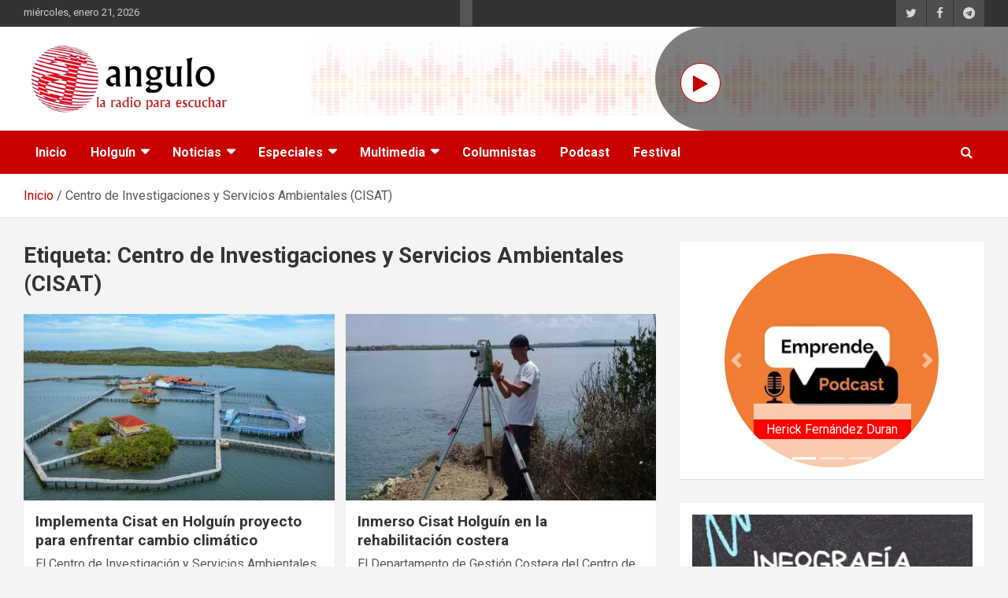

--- FILE ---
content_type: text/html; charset=UTF-8
request_url: https://www.radioangulo.cu/tag/centro-de-investigaciones-y-servicios-ambientales-cisat/
body_size: 13244
content:
<!doctype html>
<html lang="es">
<head>
	<meta charset="UTF-8">
	<meta name="viewport" content="width=device-width, initial-scale=1, shrink-to-fit=no">
	<meta name="google-site-verification" content="LI4aAZR8Rw5VwHx8czJOJcvdaXa8-IhCQQNClRRsdTM" />
	<link rel="profile" href="https://gmpg.org/xfn/11">

	<meta name='robots' content='index, follow, max-image-preview:large, max-snippet:-1, max-video-preview:-1' />

	<!-- This site is optimized with the Yoast SEO plugin v26.8 - https://yoast.com/product/yoast-seo-wordpress/ -->
	<title>Centro de Investigaciones y Servicios Ambientales (CISAT) archivos - Radio Angulo</title>
	<link rel="canonical" href="https://www.radioangulo.cu/tag/centro-de-investigaciones-y-servicios-ambientales-cisat/" />
	<meta property="og:locale" content="es_ES" />
	<meta property="og:type" content="article" />
	<meta property="og:title" content="Centro de Investigaciones y Servicios Ambientales (CISAT) archivos - Radio Angulo" />
	<meta property="og:url" content="https://www.radioangulo.cu/tag/centro-de-investigaciones-y-servicios-ambientales-cisat/" />
	<meta property="og:site_name" content="Radio Angulo" />
	<meta name="twitter:card" content="summary_large_image" />
	<meta name="twitter:site" content="@radioangulo" />
	<script type="application/ld+json" class="yoast-schema-graph">{"@context":"https://schema.org","@graph":[{"@type":"CollectionPage","@id":"https://www.radioangulo.cu/tag/centro-de-investigaciones-y-servicios-ambientales-cisat/","url":"https://www.radioangulo.cu/tag/centro-de-investigaciones-y-servicios-ambientales-cisat/","name":"Centro de Investigaciones y Servicios Ambientales (CISAT) archivos - Radio Angulo","isPartOf":{"@id":"https://www.radioangulo.cu/#website"},"primaryImageOfPage":{"@id":"https://www.radioangulo.cu/tag/centro-de-investigaciones-y-servicios-ambientales-cisat/#primaryimage"},"image":{"@id":"https://www.radioangulo.cu/tag/centro-de-investigaciones-y-servicios-ambientales-cisat/#primaryimage"},"thumbnailUrl":"https://www.radioangulo.cu/wp-content/uploads/2023/09/parque-bahia-naranjo-cambio-climatico.webp","breadcrumb":{"@id":"https://www.radioangulo.cu/tag/centro-de-investigaciones-y-servicios-ambientales-cisat/#breadcrumb"},"inLanguage":"es"},{"@type":"ImageObject","inLanguage":"es","@id":"https://www.radioangulo.cu/tag/centro-de-investigaciones-y-servicios-ambientales-cisat/#primaryimage","url":"https://www.radioangulo.cu/wp-content/uploads/2023/09/parque-bahia-naranjo-cambio-climatico.webp","contentUrl":"https://www.radioangulo.cu/wp-content/uploads/2023/09/parque-bahia-naranjo-cambio-climatico.webp","width":850,"height":515,"caption":"Parque Bahía Naranjo en Holguín. Foto: Juan Pablo Carreras/ACN"},{"@type":"BreadcrumbList","@id":"https://www.radioangulo.cu/tag/centro-de-investigaciones-y-servicios-ambientales-cisat/#breadcrumb","itemListElement":[{"@type":"ListItem","position":1,"name":"Portada","item":"https://www.radioangulo.cu/"},{"@type":"ListItem","position":2,"name":"Centro de Investigaciones y Servicios Ambientales (CISAT)"}]},{"@type":"WebSite","@id":"https://www.radioangulo.cu/#website","url":"https://www.radioangulo.cu/","name":"Radio Angulo","description":"","publisher":{"@id":"https://www.radioangulo.cu/#organization"},"potentialAction":[{"@type":"SearchAction","target":{"@type":"EntryPoint","urlTemplate":"https://www.radioangulo.cu/?s={search_term_string}"},"query-input":{"@type":"PropertyValueSpecification","valueRequired":true,"valueName":"search_term_string"}}],"inLanguage":"es"},{"@type":"Organization","@id":"https://www.radioangulo.cu/#organization","name":"Radio Angulo","alternateName":"CMKO","url":"https://www.radioangulo.cu/","logo":{"@type":"ImageObject","inLanguage":"es","@id":"https://www.radioangulo.cu/#/schema/logo/image/","url":"https://www.radioangulo.cu/wp-content/uploads/2022/11/logo_cabecera_es-BR-copia.png","contentUrl":"https://www.radioangulo.cu/wp-content/uploads/2022/11/logo_cabecera_es-BR-copia.png","width":472,"height":83,"caption":"Radio Angulo"},"image":{"@id":"https://www.radioangulo.cu/#/schema/logo/image/"},"sameAs":["https://www.facebook.com/RadioAngulo.Icrt","https://x.com/radioangulo"]}]}</script>
	<!-- / Yoast SEO plugin. -->


<link rel='dns-prefetch' href='//fonts.googleapis.com' />
<link rel="alternate" type="application/rss+xml" title="Radio Angulo &raquo; Feed" href="https://www.radioangulo.cu/feed/" />
<link rel="alternate" type="application/rss+xml" title="Radio Angulo &raquo; Feed de los comentarios" href="https://www.radioangulo.cu/comments/feed/" />
<script type="text/javascript" id="wpp-js" src="https://www.radioangulo.cu/wp-content/plugins/wordpress-popular-posts/assets/js/wpp.min.js?ver=7.3.6" data-sampling="0" data-sampling-rate="100" data-api-url="https://www.radioangulo.cu/rwp-json/wordpress-popular-posts" data-post-id="0" data-token="7a41f75307" data-lang="0" data-debug="0"></script>
<link rel="alternate" type="application/rss+xml" title="Radio Angulo &raquo; Etiqueta Centro de Investigaciones y Servicios Ambientales (CISAT) del feed" href="https://www.radioangulo.cu/tag/centro-de-investigaciones-y-servicios-ambientales-cisat/feed/" />
<style id='wp-img-auto-sizes-contain-inline-css' type='text/css'>
img:is([sizes=auto i],[sizes^="auto," i]){contain-intrinsic-size:3000px 1500px}
/*# sourceURL=wp-img-auto-sizes-contain-inline-css */
</style>
<link rel='stylesheet' id='swiper-css' href='https://www.radioangulo.cu/wp-content/plugins/elementor/assets/lib/swiper/v8/css/swiper.min.css?ver=8.4.5' type='text/css' media='all' />
<style id='wp-emoji-styles-inline-css' type='text/css'>

	img.wp-smiley, img.emoji {
		display: inline !important;
		border: none !important;
		box-shadow: none !important;
		height: 1em !important;
		width: 1em !important;
		margin: 0 0.07em !important;
		vertical-align: -0.1em !important;
		background: none !important;
		padding: 0 !important;
	}
/*# sourceURL=wp-emoji-styles-inline-css */
</style>
<link rel='stylesheet' id='wp-block-library-css' href='https://www.radioangulo.cu/wp-includes/css/dist/block-library/style.min.css?ver=e8144a43caac4abc34c50d4910e7dd2d' type='text/css' media='all' />
<style id='classic-theme-styles-inline-css' type='text/css'>
/*! This file is auto-generated */
.wp-block-button__link{color:#fff;background-color:#32373c;border-radius:9999px;box-shadow:none;text-decoration:none;padding:calc(.667em + 2px) calc(1.333em + 2px);font-size:1.125em}.wp-block-file__button{background:#32373c;color:#fff;text-decoration:none}
/*# sourceURL=/wp-includes/css/classic-themes.min.css */
</style>
<link rel='stylesheet' id='venobox.min-css' href='https://www.radioangulo.cu/wp-content/plugins/magical-posts-display/assets/css/venobox.min.css?ver=1.0.0' type='text/css' media='all' />
<link rel='stylesheet' id='mpd-fonts-css' href='https://www.radioangulo.cu/wp-content/plugins/magical-posts-display/assets/css/fontello.css?ver=1.2.57' type='text/css' media='all' />
<link rel='stylesheet' id='mpd-style-css' href='https://www.radioangulo.cu/wp-content/plugins/magical-posts-display/assets/css/mp-style.css?ver=1.2.57' type='text/css' media='all' />
<style id='global-styles-inline-css' type='text/css'>
:root{--wp--preset--aspect-ratio--square: 1;--wp--preset--aspect-ratio--4-3: 4/3;--wp--preset--aspect-ratio--3-4: 3/4;--wp--preset--aspect-ratio--3-2: 3/2;--wp--preset--aspect-ratio--2-3: 2/3;--wp--preset--aspect-ratio--16-9: 16/9;--wp--preset--aspect-ratio--9-16: 9/16;--wp--preset--color--black: #000000;--wp--preset--color--cyan-bluish-gray: #abb8c3;--wp--preset--color--white: #ffffff;--wp--preset--color--pale-pink: #f78da7;--wp--preset--color--vivid-red: #cf2e2e;--wp--preset--color--luminous-vivid-orange: #ff6900;--wp--preset--color--luminous-vivid-amber: #fcb900;--wp--preset--color--light-green-cyan: #7bdcb5;--wp--preset--color--vivid-green-cyan: #00d084;--wp--preset--color--pale-cyan-blue: #8ed1fc;--wp--preset--color--vivid-cyan-blue: #0693e3;--wp--preset--color--vivid-purple: #9b51e0;--wp--preset--gradient--vivid-cyan-blue-to-vivid-purple: linear-gradient(135deg,rgb(6,147,227) 0%,rgb(155,81,224) 100%);--wp--preset--gradient--light-green-cyan-to-vivid-green-cyan: linear-gradient(135deg,rgb(122,220,180) 0%,rgb(0,208,130) 100%);--wp--preset--gradient--luminous-vivid-amber-to-luminous-vivid-orange: linear-gradient(135deg,rgb(252,185,0) 0%,rgb(255,105,0) 100%);--wp--preset--gradient--luminous-vivid-orange-to-vivid-red: linear-gradient(135deg,rgb(255,105,0) 0%,rgb(207,46,46) 100%);--wp--preset--gradient--very-light-gray-to-cyan-bluish-gray: linear-gradient(135deg,rgb(238,238,238) 0%,rgb(169,184,195) 100%);--wp--preset--gradient--cool-to-warm-spectrum: linear-gradient(135deg,rgb(74,234,220) 0%,rgb(151,120,209) 20%,rgb(207,42,186) 40%,rgb(238,44,130) 60%,rgb(251,105,98) 80%,rgb(254,248,76) 100%);--wp--preset--gradient--blush-light-purple: linear-gradient(135deg,rgb(255,206,236) 0%,rgb(152,150,240) 100%);--wp--preset--gradient--blush-bordeaux: linear-gradient(135deg,rgb(254,205,165) 0%,rgb(254,45,45) 50%,rgb(107,0,62) 100%);--wp--preset--gradient--luminous-dusk: linear-gradient(135deg,rgb(255,203,112) 0%,rgb(199,81,192) 50%,rgb(65,88,208) 100%);--wp--preset--gradient--pale-ocean: linear-gradient(135deg,rgb(255,245,203) 0%,rgb(182,227,212) 50%,rgb(51,167,181) 100%);--wp--preset--gradient--electric-grass: linear-gradient(135deg,rgb(202,248,128) 0%,rgb(113,206,126) 100%);--wp--preset--gradient--midnight: linear-gradient(135deg,rgb(2,3,129) 0%,rgb(40,116,252) 100%);--wp--preset--font-size--small: 13px;--wp--preset--font-size--medium: 20px;--wp--preset--font-size--large: 36px;--wp--preset--font-size--x-large: 42px;--wp--preset--spacing--20: 0.44rem;--wp--preset--spacing--30: 0.67rem;--wp--preset--spacing--40: 1rem;--wp--preset--spacing--50: 1.5rem;--wp--preset--spacing--60: 2.25rem;--wp--preset--spacing--70: 3.38rem;--wp--preset--spacing--80: 5.06rem;--wp--preset--shadow--natural: 6px 6px 9px rgba(0, 0, 0, 0.2);--wp--preset--shadow--deep: 12px 12px 50px rgba(0, 0, 0, 0.4);--wp--preset--shadow--sharp: 6px 6px 0px rgba(0, 0, 0, 0.2);--wp--preset--shadow--outlined: 6px 6px 0px -3px rgb(255, 255, 255), 6px 6px rgb(0, 0, 0);--wp--preset--shadow--crisp: 6px 6px 0px rgb(0, 0, 0);}:where(.is-layout-flex){gap: 0.5em;}:where(.is-layout-grid){gap: 0.5em;}body .is-layout-flex{display: flex;}.is-layout-flex{flex-wrap: wrap;align-items: center;}.is-layout-flex > :is(*, div){margin: 0;}body .is-layout-grid{display: grid;}.is-layout-grid > :is(*, div){margin: 0;}:where(.wp-block-columns.is-layout-flex){gap: 2em;}:where(.wp-block-columns.is-layout-grid){gap: 2em;}:where(.wp-block-post-template.is-layout-flex){gap: 1.25em;}:where(.wp-block-post-template.is-layout-grid){gap: 1.25em;}.has-black-color{color: var(--wp--preset--color--black) !important;}.has-cyan-bluish-gray-color{color: var(--wp--preset--color--cyan-bluish-gray) !important;}.has-white-color{color: var(--wp--preset--color--white) !important;}.has-pale-pink-color{color: var(--wp--preset--color--pale-pink) !important;}.has-vivid-red-color{color: var(--wp--preset--color--vivid-red) !important;}.has-luminous-vivid-orange-color{color: var(--wp--preset--color--luminous-vivid-orange) !important;}.has-luminous-vivid-amber-color{color: var(--wp--preset--color--luminous-vivid-amber) !important;}.has-light-green-cyan-color{color: var(--wp--preset--color--light-green-cyan) !important;}.has-vivid-green-cyan-color{color: var(--wp--preset--color--vivid-green-cyan) !important;}.has-pale-cyan-blue-color{color: var(--wp--preset--color--pale-cyan-blue) !important;}.has-vivid-cyan-blue-color{color: var(--wp--preset--color--vivid-cyan-blue) !important;}.has-vivid-purple-color{color: var(--wp--preset--color--vivid-purple) !important;}.has-black-background-color{background-color: var(--wp--preset--color--black) !important;}.has-cyan-bluish-gray-background-color{background-color: var(--wp--preset--color--cyan-bluish-gray) !important;}.has-white-background-color{background-color: var(--wp--preset--color--white) !important;}.has-pale-pink-background-color{background-color: var(--wp--preset--color--pale-pink) !important;}.has-vivid-red-background-color{background-color: var(--wp--preset--color--vivid-red) !important;}.has-luminous-vivid-orange-background-color{background-color: var(--wp--preset--color--luminous-vivid-orange) !important;}.has-luminous-vivid-amber-background-color{background-color: var(--wp--preset--color--luminous-vivid-amber) !important;}.has-light-green-cyan-background-color{background-color: var(--wp--preset--color--light-green-cyan) !important;}.has-vivid-green-cyan-background-color{background-color: var(--wp--preset--color--vivid-green-cyan) !important;}.has-pale-cyan-blue-background-color{background-color: var(--wp--preset--color--pale-cyan-blue) !important;}.has-vivid-cyan-blue-background-color{background-color: var(--wp--preset--color--vivid-cyan-blue) !important;}.has-vivid-purple-background-color{background-color: var(--wp--preset--color--vivid-purple) !important;}.has-black-border-color{border-color: var(--wp--preset--color--black) !important;}.has-cyan-bluish-gray-border-color{border-color: var(--wp--preset--color--cyan-bluish-gray) !important;}.has-white-border-color{border-color: var(--wp--preset--color--white) !important;}.has-pale-pink-border-color{border-color: var(--wp--preset--color--pale-pink) !important;}.has-vivid-red-border-color{border-color: var(--wp--preset--color--vivid-red) !important;}.has-luminous-vivid-orange-border-color{border-color: var(--wp--preset--color--luminous-vivid-orange) !important;}.has-luminous-vivid-amber-border-color{border-color: var(--wp--preset--color--luminous-vivid-amber) !important;}.has-light-green-cyan-border-color{border-color: var(--wp--preset--color--light-green-cyan) !important;}.has-vivid-green-cyan-border-color{border-color: var(--wp--preset--color--vivid-green-cyan) !important;}.has-pale-cyan-blue-border-color{border-color: var(--wp--preset--color--pale-cyan-blue) !important;}.has-vivid-cyan-blue-border-color{border-color: var(--wp--preset--color--vivid-cyan-blue) !important;}.has-vivid-purple-border-color{border-color: var(--wp--preset--color--vivid-purple) !important;}.has-vivid-cyan-blue-to-vivid-purple-gradient-background{background: var(--wp--preset--gradient--vivid-cyan-blue-to-vivid-purple) !important;}.has-light-green-cyan-to-vivid-green-cyan-gradient-background{background: var(--wp--preset--gradient--light-green-cyan-to-vivid-green-cyan) !important;}.has-luminous-vivid-amber-to-luminous-vivid-orange-gradient-background{background: var(--wp--preset--gradient--luminous-vivid-amber-to-luminous-vivid-orange) !important;}.has-luminous-vivid-orange-to-vivid-red-gradient-background{background: var(--wp--preset--gradient--luminous-vivid-orange-to-vivid-red) !important;}.has-very-light-gray-to-cyan-bluish-gray-gradient-background{background: var(--wp--preset--gradient--very-light-gray-to-cyan-bluish-gray) !important;}.has-cool-to-warm-spectrum-gradient-background{background: var(--wp--preset--gradient--cool-to-warm-spectrum) !important;}.has-blush-light-purple-gradient-background{background: var(--wp--preset--gradient--blush-light-purple) !important;}.has-blush-bordeaux-gradient-background{background: var(--wp--preset--gradient--blush-bordeaux) !important;}.has-luminous-dusk-gradient-background{background: var(--wp--preset--gradient--luminous-dusk) !important;}.has-pale-ocean-gradient-background{background: var(--wp--preset--gradient--pale-ocean) !important;}.has-electric-grass-gradient-background{background: var(--wp--preset--gradient--electric-grass) !important;}.has-midnight-gradient-background{background: var(--wp--preset--gradient--midnight) !important;}.has-small-font-size{font-size: var(--wp--preset--font-size--small) !important;}.has-medium-font-size{font-size: var(--wp--preset--font-size--medium) !important;}.has-large-font-size{font-size: var(--wp--preset--font-size--large) !important;}.has-x-large-font-size{font-size: var(--wp--preset--font-size--x-large) !important;}
:where(.wp-block-post-template.is-layout-flex){gap: 1.25em;}:where(.wp-block-post-template.is-layout-grid){gap: 1.25em;}
:where(.wp-block-term-template.is-layout-flex){gap: 1.25em;}:where(.wp-block-term-template.is-layout-grid){gap: 1.25em;}
:where(.wp-block-columns.is-layout-flex){gap: 2em;}:where(.wp-block-columns.is-layout-grid){gap: 2em;}
:root :where(.wp-block-pullquote){font-size: 1.5em;line-height: 1.6;}
/*# sourceURL=global-styles-inline-css */
</style>
<link rel='stylesheet' id='widgetopts-styles-css' href='https://www.radioangulo.cu/wp-content/plugins/widget-options/assets/css/widget-options.css?ver=4.1.3' type='text/css' media='all' />
<link rel='stylesheet' id='mg-timeline-css' href='https://www.radioangulo.cu/wp-content/plugins/magical-addons-for-elementor/assets/widget-assets/timeline/timeline.min.css?ver=1.4.1' type='text/css' media='all' />
<link rel='stylesheet' id='mg-hover-card-css' href='https://www.radioangulo.cu/wp-content/plugins/magical-addons-for-elementor/assets/widget-assets/img-hvr-card/imagehover.min.css?ver=1.4.1' type='text/css' media='all' />
<link rel='stylesheet' id='mg-tabs-css' href='https://www.radioangulo.cu/wp-content/plugins/magical-addons-for-elementor/assets/widget-assets/mg-tabs/mg-tabs.css?ver=1.4.1' type='text/css' media='all' />
<link rel='stylesheet' id='wordpress-popular-posts-css-css' href='https://www.radioangulo.cu/wp-content/plugins/wordpress-popular-posts/assets/css/wpp.css?ver=7.3.6' type='text/css' media='all' />
<link rel='stylesheet' id='bootstrap-style-css' href='https://www.radioangulo.cu/wp-content/themes/newscard/assets/library/bootstrap/css/bootstrap.min.css?ver=4.0.0' type='text/css' media='all' />
<link rel='stylesheet' id='font-awesome-style-css' href='https://www.radioangulo.cu/wp-content/themes/newscard/assets/library/font-awesome/css/font-awesome.css?ver=e8144a43caac4abc34c50d4910e7dd2d' type='text/css' media='all' />
<link rel='stylesheet' id='newscard-google-fonts-css' href='//fonts.googleapis.com/css?family=Roboto%3A100%2C300%2C300i%2C400%2C400i%2C500%2C500i%2C700%2C700i&#038;ver=482ead28b2566e57f15b4ee30e788c8e' type='text/css' media='all' />
<link rel='stylesheet' id='newscard-style-css' href='https://www.radioangulo.cu/wp-content/themes/newscard/style.css?ver=e8144a43caac4abc34c50d4910e7dd2d' type='text/css' media='all' />
<link rel='stylesheet' id='recent-posts-widget-with-thumbnails-public-style-css' href='https://www.radioangulo.cu/wp-content/plugins/recent-posts-widget-with-thumbnails/public.css?ver=7.1.1' type='text/css' media='all' />
<script type="text/javascript" src="https://www.radioangulo.cu/wp-includes/js/jquery/jquery.min.js?ver=3.7.1" id="jquery-core-js"></script>
<script type="text/javascript" src="https://www.radioangulo.cu/wp-includes/js/jquery/jquery-migrate.min.js?ver=3.4.1" id="jquery-migrate-js"></script>
<link rel="EditURI" type="application/rsd+xml" title="RSD" href="https://www.radioangulo.cu/xmlrpc.php?rsd" />
            <style id="wpp-loading-animation-styles">@-webkit-keyframes bgslide{from{background-position-x:0}to{background-position-x:-200%}}@keyframes bgslide{from{background-position-x:0}to{background-position-x:-200%}}.wpp-widget-block-placeholder,.wpp-shortcode-placeholder{margin:0 auto;width:60px;height:3px;background:#dd3737;background:linear-gradient(90deg,#dd3737 0%,#571313 10%,#dd3737 100%);background-size:200% auto;border-radius:3px;-webkit-animation:bgslide 1s infinite linear;animation:bgslide 1s infinite linear}</style>
            <meta name="generator" content="Elementor 3.34.2; features: additional_custom_breakpoints; settings: css_print_method-external, google_font-enabled, font_display-auto">
			<style>
				.e-con.e-parent:nth-of-type(n+4):not(.e-lazyloaded):not(.e-no-lazyload),
				.e-con.e-parent:nth-of-type(n+4):not(.e-lazyloaded):not(.e-no-lazyload) * {
					background-image: none !important;
				}
				@media screen and (max-height: 1024px) {
					.e-con.e-parent:nth-of-type(n+3):not(.e-lazyloaded):not(.e-no-lazyload),
					.e-con.e-parent:nth-of-type(n+3):not(.e-lazyloaded):not(.e-no-lazyload) * {
						background-image: none !important;
					}
				}
				@media screen and (max-height: 640px) {
					.e-con.e-parent:nth-of-type(n+2):not(.e-lazyloaded):not(.e-no-lazyload),
					.e-con.e-parent:nth-of-type(n+2):not(.e-lazyloaded):not(.e-no-lazyload) * {
						background-image: none !important;
					}
				}
			</style>
					<style type="text/css">
					.site-title,
			.site-description {
				position: absolute;
				clip: rect(1px, 1px, 1px, 1px);
			}
				</style>
		<link rel="icon" href="https://www.radioangulo.cu/wp-content/uploads/2022/11/cropped-favicon-1-32x32.png" sizes="32x32" />
<link rel="icon" href="https://www.radioangulo.cu/wp-content/uploads/2022/11/cropped-favicon-1-192x192.png" sizes="192x192" />
<link rel="apple-touch-icon" href="https://www.radioangulo.cu/wp-content/uploads/2022/11/cropped-favicon-1-180x180.png" />
<meta name="msapplication-TileImage" content="https://www.radioangulo.cu/wp-content/uploads/2022/11/cropped-favicon-1-270x270.png" />
</head>

<body class="archive tag tag-centro-de-investigaciones-y-servicios-ambientales-cisat tag-1388 wp-custom-logo wp-theme-newscard theme-body group-blog hfeed elementor-default elementor-kit-9">

<div id="page" class="site">
	<a class="skip-link screen-reader-text" href="#content">Saltar al contenido</a>
	
	<header id="masthead" class="site-header">
					<div class="info-bar">
				<div class="container">
					<div class="row gutter-10">
						<div class="col col-sm contact-section">
							<div class="date">
								<ul><li>miércoles, enero 21, 2026</li></ul>
							</div>
						</div><!-- .contact-section -->
						<?php// dynamic_sidebar( 'newscard_top_menu' ); ?>
				      <div class="col col-sm contact-section widget_block">
						<ul class="clearfix idiomas"><li><a href="https://www.radioangulo.cu/en"><img width="150" height="113" src="https://upload.wikimedia.org/wikipedia/commons/thumb/8/83/Flag_of_the_United_Kingdom_%283-5%29.svg/320px-Flag_of_the_United_Kingdom_%283-5%29.svg.png" class="attachment-thumbnail size-thumbnail" alt=""></a></li>
						</ul>
						</div>
													<div class="col-auto social-profiles order-md-3">
								
		<ul class="clearfix">
							<li><a target="_blank" rel="noopener noreferrer" href="https://twitter.com/radioangulo"></a></li>
							<li><a target="_blank" rel="noopener noreferrer" href="https://www.facebook.com/RadioAngulo.Icrt"></a></li>
							<li><a target="_blank" rel="noopener noreferrer" href="https://web.telegram.org/k/#@radioangulo"></a></li>
					</ul>
								</div><!-- .social-profile -->
											</div><!-- .row -->
          		</div><!-- .container -->
        	</div><!-- .infobar -->
        		<nav class="navbar navbar-expand-lg d-block">
			<div class="navbar-head navbar-bg-set header-overlay-light"  style="background-image:url('https://www.radioangulo.cu/wp-content/uploads/2022/11/nueva-variante-sin-loma-x-copia-1.jpg');">
				<div class="container">
					<div class="row navbar-head-row align-items-center" style="display:block;">
						<div class="col-lg-4">
							<div class="site-branding navbar-brand" style="padding-top:0;padding-bottom:0">
								<a href="https://www.radioangulo.cu/" class="custom-logo-link" rel="home"><img width="472" height="83" src="https://www.radioangulo.cu/wp-content/uploads/2022/11/logo_cabecera_es-BR-copia.png" class="custom-logo" alt="Radio Angulo" decoding="async" srcset="https://www.radioangulo.cu/wp-content/uploads/2022/11/logo_cabecera_es-BR-copia.png 472w, https://www.radioangulo.cu/wp-content/uploads/2022/11/logo_cabecera_es-BR-copia-300x53.png 300w" sizes="(max-width: 472px) 100vw, 472px" /></a>									<h2 class="site-title"><a href="https://www.radioangulo.cu/" rel="home">Radio Angulo</a></h2>
															</div><!-- .site-branding .navbar-brand -->

						</div>
						<div class="parrilla-btn">
									<div id="sp-real-audio">
					
					   <button id="botons1" type="button" class="btn btn-danger btn-circle btn-xl" aria-label="Play">		<i class="fa fa-play"></i>
                       </button>
						<audio id="audio1" preload="none" src="https://icecast.teveo.cu/hmVcdgM7"></audio>				
							<script type="text/javascript">
							
							var boton = document.getElementById("botons1");
							var v = document.getElementById("audio1");
							var sound = false;
								
							boton.addEventListener("click", function(){
							if (!sound) {
							v.play();
							 //this.innerHTML = "<img src='wp-content/themes/newscard/assets/play_pause_button/pause-button-white.png' />" ;
							 this.innerHTML =  "<i class='fa fa-pause'></i>";
							sound = true;        
							}
							else{
							v.pause();
							//this.innerHTML = "<img src='wp-content/themes/newscard/assets/play_pause_button/play-button-white.png' />";
							this.innerHTML =  "<i class='fa fa-play'></i>";
							sound = false;
							}});
							</script>
							
						<!--	<p id="texto">Audio Real</p>-->
					</div>
						   
					
						<a href="/radioenvivo" target="_blank" class="parrilla">
        <div class="content_player_head">
		<!--
          <img src="https://www.radioangulo.icrt.cu/wp-content/uploads/programas/yinet.png" alt="radio en vivo" onclick="send_event('navegacion', 'imagen player', 'home e internas planeta')">
          <h1 class="info_parrilla extra10">
            <span>Al Aire</span>
            <div class="locutor"><p>La algarabia</p></div>
            <div class="hora">Domingo.</div>
            <div class="hora"><i class="icon-time-clock"></i> 2:00 pm - 5:00 pm</div>
          </h1>
		-->
        </div>
      </a>
</div>
   
                    <script type="text/javascript">
                            fetch('https://www.radioangulo.cu/wp-content/uploads/programas/programas.json')
                                .then(res => res.json())
                                .then((out) => {
                                    var date= new Date();                                    
                                    var a = date.getHours().toString().padStart(2, "0").concat(date.getMinutes().toString().padStart(2, "0"));                                    
                                    for (i=0;i<out.programas.length;i++)
                                    {       
                                        if(parseInt(out.programas[i].in) < parseInt(a) && parseInt(a) < parseInt(out.programas[i].out) )
                                            if (out.programas[i].dias.includes(date.getDay()))
                                                console.log(out.programas[i]);
                                    }
                                }).catch(err => console.error(err));
                    </script>
      
											</div><!-- .row -->
				
				</div><!-- .container -->
			</div><!-- .navbar-head -->
			<div class="navigation-bar" id="navbar_top">
				<div class="navigation-bar-top">
			
					<div class="container">
						<button class="navbar-toggler menu-toggle" type="button" data-toggle="collapse" data-target="#navbarCollapse" aria-controls="navbarCollapse" aria-expanded="false" aria-label="Alternar navegación"></button>
						<span class="search-toggle"></span>
					</div><!-- .container -->
					<div class="search-bar">
						<div class="container">
							<div class="search-block off">
								<form action="https://www.radioangulo.cu/" method="get" class="search-form">
	<label class="assistive-text"> Buscar </label>
	<div class="input-group">
		<input type="search" value="" placeholder="Buscar" class="form-control s" name="s">
		<div class="input-group-prepend">
			<button class="btn btn-theme">Buscar</button>
		</div>
	</div>
</form><!-- .search-form -->
							</div><!-- .search-box -->
						</div><!-- .container -->
					</div><!-- .search-bar -->
				</div><!-- .navigation-bar-top -->
				<div class="navbar-main">
					<div class="container">					
						<div class="collapse navbar-collapse" id="navbarCollapse">
						
							<div id="site-navigation" class="main-navigation" role="navigation">
								<ul class="nav-menu navbar-nav d-lg-block"><li id="menu-item-72" class="menu-item menu-item-type-custom menu-item-object-custom menu-item-home menu-item-72"><a href="http://www.radioangulo.cu">Inicio</a></li>
<li id="menu-item-22" class="menu-item menu-item-type-taxonomy menu-item-object-category menu-item-has-children menu-item-22"><a href="https://www.radioangulo.cu/category/holguin/">Holguín</a>
<ul class="sub-menu">
	<li id="menu-item-27" class="menu-item menu-item-type-taxonomy menu-item-object-category menu-item-27"><a href="https://www.radioangulo.cu/category/cultura/">Cultura</a></li>
	<li id="menu-item-28" class="menu-item menu-item-type-taxonomy menu-item-object-category menu-item-28"><a href="https://www.radioangulo.cu/category/holguin/economia/">Economía</a></li>
	<li id="menu-item-29" class="menu-item menu-item-type-taxonomy menu-item-object-category menu-item-29"><a href="https://www.radioangulo.cu/category/historia/">Historia</a></li>
	<li id="menu-item-30" class="menu-item menu-item-type-taxonomy menu-item-object-category menu-item-30"><a href="https://www.radioangulo.cu/category/holguin/salud/">Salud</a></li>
	<li id="menu-item-31" class="menu-item menu-item-type-taxonomy menu-item-object-category menu-item-31"><a href="https://www.radioangulo.cu/category/holguin/sociedad/">Sociedad</a></li>
</ul>
</li>
<li id="menu-item-38" class="menu-item menu-item-type-taxonomy menu-item-object-category menu-item-has-children menu-item-38"><a href="https://www.radioangulo.cu/category/noticias/">Noticias</a>
<ul class="sub-menu">
	<li id="menu-item-40" class="menu-item menu-item-type-taxonomy menu-item-object-category menu-item-40"><a href="https://www.radioangulo.cu/category/noticias/internacionales/">Internacionales</a></li>
	<li id="menu-item-41" class="menu-item menu-item-type-taxonomy menu-item-object-category menu-item-41"><a href="https://www.radioangulo.cu/category/noticias/nacionales/">Cuba</a></li>
	<li id="menu-item-39" class="menu-item menu-item-type-taxonomy menu-item-object-category menu-item-39"><a href="https://www.radioangulo.cu/category/noticias/deporte/">Deporte</a></li>
</ul>
</li>
<li id="menu-item-21" class="menu-item menu-item-type-taxonomy menu-item-object-category menu-item-has-children menu-item-21"><a href="https://www.radioangulo.cu/category/especiales/">Especiales</a>
<ul class="sub-menu">
	<li id="menu-item-26071" class="menu-item menu-item-type-taxonomy menu-item-object-category menu-item-26071"><a href="https://www.radioangulo.cu/category/especiales/efemerides/">Efemérides</a></li>
	<li id="menu-item-25" class="menu-item menu-item-type-taxonomy menu-item-object-category menu-item-25"><a href="https://www.radioangulo.cu/category/especiales/novedades/">Novedades</a></li>
	<li id="menu-item-26" class="menu-item menu-item-type-taxonomy menu-item-object-category menu-item-26"><a href="https://www.radioangulo.cu/category/especiales/punto-de-vista/">Punto de Vista</a></li>
</ul>
</li>
<li id="menu-item-32" class="menu-item menu-item-type-taxonomy menu-item-object-category menu-item-has-children menu-item-32"><a href="https://www.radioangulo.cu/category/multimedia/">Multimedia</a>
<ul class="sub-menu">
	<li id="menu-item-37" class="menu-item menu-item-type-taxonomy menu-item-object-category menu-item-37"><a href="https://www.radioangulo.cu/category/multimedia/video/">Videos</a></li>
	<li id="menu-item-33" class="menu-item menu-item-type-taxonomy menu-item-object-category menu-item-33"><a href="https://www.radioangulo.cu/category/multimedia/audios/">Audios</a></li>
	<li id="menu-item-34" class="menu-item menu-item-type-taxonomy menu-item-object-category menu-item-34"><a href="https://www.radioangulo.cu/category/multimedia/fotorreportaje/">Fotorreportaje</a></li>
	<li id="menu-item-35" class="menu-item menu-item-type-taxonomy menu-item-object-category menu-item-35"><a href="https://www.radioangulo.cu/category/multimedia/infografias/">Infografías</a></li>
</ul>
</li>
<li id="menu-item-5918" class="menu-item menu-item-type-post_type menu-item-object-page menu-item-5918"><a href="https://www.radioangulo.cu/columnistas/">Columnistas</a></li>
<li id="menu-item-7002" class="menu-item menu-item-type-post_type menu-item-object-page menu-item-7002"><a href="https://www.radioangulo.cu/podcast/">Podcast</a></li>
<li id="menu-item-15415" class="menu-item menu-item-type-post_type menu-item-object-page menu-item-15415"><a href="https://www.radioangulo.cu/festival-radio/">Festival</a></li>
</ul>							</div><!-- #site-navigation .main-navigation -->
						</div><!-- .navbar-collapse -->
				
						
						<div class="nav-search">
							<span class="search-toggle"></span>
						</div>
						<!-- .nav-search -->
					</div><!-- .container -->
				</div><!-- .navbar-main -->
			</div><!-- .navigation-bar -->
		</nav><!-- .navbar -->

		
		
					<div id="breadcrumb">
				<div class="container">
					<div role="navigation" aria-label="Migas de pan" class="breadcrumb-trail breadcrumbs" itemprop="breadcrumb"><ul class="trail-items" itemscope itemtype="http://schema.org/BreadcrumbList"><meta name="numberOfItems" content="2" /><meta name="itemListOrder" content="Ascending" /><li itemprop="itemListElement" itemscope itemtype="http://schema.org/ListItem" class="trail-item trail-begin"><a href="https://www.radioangulo.cu/" rel="home" itemprop="item"><span itemprop="name">Inicio</span></a><meta itemprop="position" content="1" /></li><li itemprop="itemListElement" itemscope itemtype="http://schema.org/ListItem" class="trail-item trail-end"><span itemprop="name">Centro de Investigaciones y Servicios Ambientales (CISAT)</span><meta itemprop="position" content="2" /></li></ul></div>				</div>
			</div><!-- .breadcrumb -->
			</header><!-- #masthead -->
	<div id="content" class="site-content ">
		<div class="container">
							<div class="row justify-content-center site-content-row">
			<div id="primary" class="col-lg-8 content-area">		<main id="main" class="site-main">

			
				<header class="page-header">
					<h1 class="page-title">Etiqueta: <span>Centro de Investigaciones y Servicios Ambientales (CISAT)</span></h1>				</header><!-- .page-header -->

				<div class="row gutter-parent-14 post-wrap">
					

	<div class="col-sm-6 col-xxl-4 post-col">
	<div class="post-13412 post type-post status-publish format-standard has-post-thumbnail hentry category-economia category-holguin tag-cambio-climatico tag-centro-de-investigaciones-y-servicios-ambientales-cisat tag-holguin">

		
				<figure class="post-featured-image post-img-wrap">
				<!--	<a title="Implementa Cisat en Holguín proyecto para enfrentar cambio climático" href="https://www.radioangulo.cu/2023/09/30/implementa-cisat-en-holguin-proyecto-para-enfrentar-cambio-climatico/" class="post-img" style="background-image: url('https://www.radioangulo.cu/wp-content/uploads/2023/09/parque-bahia-naranjo-cambio-climatico.webp');"></a> -->
					<a title="Implementa Cisat en Holguín proyecto para enfrentar cambio climático" href="https://www.radioangulo.cu/2023/09/30/implementa-cisat-en-holguin-proyecto-para-enfrentar-cambio-climatico/" class="post-img" >
					<img style="min-width: 100%;min-height: 100%;width: auto;height: auto;" src="https://www.radioangulo.cu/wp-content/uploads/2023/09/parque-bahia-naranjo-cambio-climatico.webp" alt="Parque Bahía Naranjo, Holguín, Cambio Climático">
					</a>
					<!--<div class="entry-meta category-meta">
						<div class="cat-links"><a href="https://www.radioangulo.cu/category/holguin/economia/" rel="category tag">Economía</a> <a href="https://www.radioangulo.cu/category/holguin/" rel="category tag">Holguín</a></div>
					</div> .entry-meta -->
				</figure><!-- .post-featured-image .post-img-wrap -->

			
				
			<header class="entry-header">
				<h2 class="entry-title"><a href="https://www.radioangulo.cu/2023/09/30/implementa-cisat-en-holguin-proyecto-para-enfrentar-cambio-climatico/" rel="bookmark">Implementa Cisat en Holguín proyecto para enfrentar cambio climático</a></h2>
									<!-- 
					<div class="entry-meta">
						<div class="date"><a href="https://www.radioangulo.cu/2023/09/30/implementa-cisat-en-holguin-proyecto-para-enfrentar-cambio-climatico/" title="Implementa Cisat en Holguín proyecto para enfrentar cambio climático">30 de septiembre de 2023</a> </div> <div class="by-author vcard author"><a href="https://www.radioangulo.cu/author/carlos-rodriguez/">Carlos Rodríguez Rubio</a> </div>											</div>.entry-meta -->
								</header>
				<div class="entry-content">
								<p>El Centro de Investigación y Servicios Ambientales, Cisat, ejecuta dentro del Programa Territorial de Ciencia Tecnología&hellip;</p>
						</div><!-- entry-content -->

			</div><!-- .post-13412 -->
	</div><!-- .col-sm-6 .col-xxl-4 .post-col -->


	<div class="col-sm-6 col-xxl-4 post-col">
	<div class="post-6121 post type-post status-publish format-standard has-post-thumbnail hentry category-holguin category-noticias tag-centro-de-investigaciones-y-servicios-ambientales-cisat tag-costas tag-holguin tag-medio-ambiente">

		
				<figure class="post-featured-image post-img-wrap">
				<!--	<a title="Inmerso Cisat Holguín en la rehabilitación costera" href="https://www.radioangulo.cu/2023/04/17/inmerso-cisat-holguin-en-la-rehabilitacion-costera/" class="post-img" style="background-image: url('https://www.radioangulo.cu/wp-content/uploads/2023/04/cisat-estudio-terreno-f-cisat.webp');"></a> -->
					<a title="Inmerso Cisat Holguín en la rehabilitación costera" href="https://www.radioangulo.cu/2023/04/17/inmerso-cisat-holguin-en-la-rehabilitacion-costera/" class="post-img" >
					<img style="min-width: 100%;min-height: 100%;width: auto;height: auto;" src="https://www.radioangulo.cu/wp-content/uploads/2023/04/cisat-estudio-terreno-f-cisat.webp" alt="Cisat, Cayo Bariay">
					</a>
					<!--<div class="entry-meta category-meta">
						<div class="cat-links"><a href="https://www.radioangulo.cu/category/holguin/" rel="category tag">Holguín</a> <a href="https://www.radioangulo.cu/category/noticias/" rel="category tag">Noticias</a></div>
					</div> .entry-meta -->
				</figure><!-- .post-featured-image .post-img-wrap -->

			
				
			<header class="entry-header">
				<h2 class="entry-title"><a href="https://www.radioangulo.cu/2023/04/17/inmerso-cisat-holguin-en-la-rehabilitacion-costera/" rel="bookmark">Inmerso Cisat Holguín en la rehabilitación costera</a></h2>
									<!-- 
					<div class="entry-meta">
						<div class="date"><a href="https://www.radioangulo.cu/2023/04/17/inmerso-cisat-holguin-en-la-rehabilitacion-costera/" title="Inmerso Cisat Holguín en la rehabilitación costera">17 de abril de 2023</a> </div> <div class="by-author vcard author"><a href="https://www.radioangulo.cu/author/carlos-rodriguez/">Carlos Rodríguez Rubio</a> </div>											</div>.entry-meta -->
								</header>
				<div class="entry-content">
								<p>El Departamento de Gestión Costera del Centro de Investigaciones y Servicios Ambientales (Cisat) de Holguín desarrolla&hellip;</p>
						</div><!-- entry-content -->

			</div><!-- .post-6121 -->
	</div><!-- .col-sm-6 .col-xxl-4 .post-col -->


	<div class="col-sm-6 col-xxl-4 post-col">
	<div class="post-5327 post type-post status-publish format-standard has-post-thumbnail hentry category-nacionales category-holguin category-noticias tag-centro-de-investigaciones-y-servicios-ambientales-cisat tag-holguin tag-medio-ambiente tag-turismo">

		
				<figure class="post-featured-image post-img-wrap">
				<!--	<a title="Nuevos servicios ambientales en Holguín" href="https://www.radioangulo.cu/2023/04/03/nuevos-servicios-ambientales-en-holguin/" class="post-img" style="background-image: url('https://www.radioangulo.cu/wp-content/uploads/2023/04/cayo-saetia-f-cubacu.webp');"></a> -->
					<a title="Nuevos servicios ambientales en Holguín" href="https://www.radioangulo.cu/2023/04/03/nuevos-servicios-ambientales-en-holguin/" class="post-img" >
					<img style="min-width: 100%;min-height: 100%;width: auto;height: auto;" src="https://www.radioangulo.cu/wp-content/uploads/2023/04/cayo-saetia-f-cubacu.webp" alt="Holguín, CISAT, cayo Saetía">
					</a>
					<!--<div class="entry-meta category-meta">
						<div class="cat-links"><a href="https://www.radioangulo.cu/category/noticias/nacionales/" rel="category tag">Cuba</a> <a href="https://www.radioangulo.cu/category/holguin/" rel="category tag">Holguín</a> <a href="https://www.radioangulo.cu/category/noticias/" rel="category tag">Noticias</a></div>
					</div> .entry-meta -->
				</figure><!-- .post-featured-image .post-img-wrap -->

			
				
			<header class="entry-header">
				<h2 class="entry-title"><a href="https://www.radioangulo.cu/2023/04/03/nuevos-servicios-ambientales-en-holguin/" rel="bookmark">Nuevos servicios ambientales en Holguín</a></h2>
									<!-- 
					<div class="entry-meta">
						<div class="date"><a href="https://www.radioangulo.cu/2023/04/03/nuevos-servicios-ambientales-en-holguin/" title="Nuevos servicios ambientales en Holguín">3 de abril de 2023</a> </div> <div class="by-author vcard author"><a href="https://www.radioangulo.cu/author/radio-angulo/">Radio Angulo</a> </div>											</div>.entry-meta -->
								</header>
				<div class="entry-content">
								<p>El Centro de Investigaciones y Servicios Ambientales (CISAT) en la provincia de Holguín, incorpora nuevas prestaciones&hellip;</p>
						</div><!-- entry-content -->

			</div><!-- .post-5327 -->
	</div><!-- .col-sm-6 .col-xxl-4 .post-col -->
				</div><!-- .row .gutter-parent-14 .post-wrap-->

				
		</main><!-- #main -->
	</div><!-- #primary -->


<aside id="secondary" class="col-lg-4 widget-area" role="complementary">
	<div class="sticky-sidebar">
		<section id="block-31" class="widget widget_block"><div id="carouselExampleIndicators" class="carousel slide" data-ride="carousel" style="width:80%;margin:auto;">
  <ol class="carousel-indicators">
    <li data-target="#carouselExampleIndicators" data-slide-to="0" class="active"></li>
    <li data-target="#carouselExampleIndicators" data-slide-to="1"></li>
    <li data-target="#carouselExampleIndicators" data-slide-to="2"></li>
  </ol>
<div class="carousel-inner">
    <div class="carousel-item active" style="-webkit-mask-image: url(https://www.radioangulo.cu/wp-content/plugins/elementor/assets//mask-shapes/circle.svg);
    -webkit-mask-size: contain;
    -webkit-mask-position: center center;
    -webkit-mask-repeat: no-repeat;">
<a href="https://www.radioangulo.cu/podcast/#herick">
      <img decoding="async" class="d-block w-100" src="https://www.radioangulo.cu/wp-content/uploads/2024/04/emprende.webp" alt="Third slide">
</a>
<div class="carousel-caption d-none d-md-block" style="
 background: rgba(255, 255, 255, 0.6);
    bottom: 0px;
">
    
    <p style="background: red;">Herick Fernández Duran</p>
  </div>
    </div>
    <div class="carousel-item" style="-webkit-mask-image: url(https://www.radioangulo.cu/wp-content/plugins/elementor/assets//mask-shapes/circle.svg);
    -webkit-mask-size: contain;
    -webkit-mask-position: center center;
    -webkit-mask-repeat: no-repeat;">
<a href="https://www.radioangulo.cu/podcast/#tres">
      <img decoding="async" class="d-block w-100" src="https://www.radioangulo.cu/wp-content/uploads/2023/05/carlos-webp-1x1-1-285x300.webp" alt="Second slide">

</a>
<div class="carousel-caption d-none d-md-block" style="
   background: rgba(255, 255, 255, 0.6);
    bottom: 0px;
">
    <h5>Hablando D' Cine</h5>
    <p style="background: red;">Carlos Rodríguez Rubio</p>
  </div>
    </div>
    <div class="carousel-item" style="-webkit-mask-image: url(https://www.radioangulo.cu/wp-content/plugins/elementor/assets//mask-shapes/circle.svg);
    -webkit-mask-size: contain;
    -webkit-mask-position: center center;
    -webkit-mask-repeat: no-repeat;">
<a href="https://www.radioangulo.cu/podcast/#ojeda">
      <img decoding="async" class="d-block w-100" src="https://www.radioangulo.cu/wp-content/uploads/2023/07/yojeda2.webp" alt="Third slide">
</a>
<div class="carousel-caption d-none d-md-block" style="
    background: rgba(255, 255, 255, 0.6);
    bottom: 0px;
">
    <h5>¿Y qué tú crees?</h5>
    <p style="background: red;">Yailyn Ojeda Grass</p>
  </div>
    </div>
  </div>
  <a class="carousel-control-prev" href="#carouselExampleIndicators" role="button" data-slide="prev">
    <span class="carousel-control-prev-icon" aria-hidden="true"></span>
    <span class="sr-only">Previous</span>
  </a>
  <a class="carousel-control-next" href="#carouselExampleIndicators" role="button" data-slide="next">
    <span class="carousel-control-next-icon" aria-hidden="true"></span>
    <span class="sr-only">Next</span>
  </a>
</div></section><section id="block-38" class="widget widget_block widget_media_image"><div class="wp-block-image">
<figure class="aligncenter size-large"><a href="https://www.radioangulo.cu/2024/05/19/pensamiento-martiano-un-legado-que-perdura/"><img decoding="async" src="https://www.radioangulo.cu/wp-content/uploads/2024/04/INFOGRAFIA-creativa-410x1024.webp" alt=""/></a></figure>
</div></section>		
	</div><!-- .sticky-sidebar -->
</aside><!-- #secondary -->
					</div><!-- row -->
		</div><!-- .container -->
	</div><!-- #content .site-content-->
	<!-- <div class="site-footer mb-4"><div class="widget-area"><div class="container">
	
	</div></div></div>
	 -->
	<footer id="colophon" class="site-footer" role="contentinfo">
	<div class="container">
	<div id="block-35" class="widget col col-sm contact-section widget_block"><div class="popular-posts"><h3 class="stories-title">Lo más leído</h3><section class="featured-stories"><div class="row gutter-parent-14">
<div class="col-sm-6 col-lg-3">
        <div class="post-boxed">
            <div class="post-img-wrap">
                <div class="featured-post-img">
                    <a href="https://www.radioangulo.cu/2026/01/15/cuando-comer-pizza-no-conduce-a-roma/" class="post-img" style="background-image: url('https://www.radioangulo.cu/wp-content/uploads/wordpress-popular-posts/43236-first_attachment-316x186.webp')"></a>
                </div>

            </div><!-- .post-img-wrap -->
            <div class="post-content">
                <h3 class="entry-title"><a href="https://www.radioangulo.cu/2026/01/15/cuando-comer-pizza-no-conduce-a-roma/"></a><a href="https://www.radioangulo.cu/2026/01/15/cuando-comer-pizza-no-conduce-a-roma/" class="wpp-post-title" target="_self">Cuando comer pizza no conduce a Roma ( + Video)</a></h3>
               </div><!-- .post-content -->
        </div><!-- .post-boxed -->
</div>
<div class="col-sm-6 col-lg-3">
        <div class="post-boxed">
            <div class="post-img-wrap">
                <div class="featured-post-img">
                    <a href="https://www.radioangulo.cu/2026/01/19/el-impulso-de-revisar-del-celular-de-la-pareja/" class="post-img" style="background-image: url('https://www.radioangulo.cu/wp-content/uploads/wordpress-popular-posts/43367-first_attachment-316x186.webp')"></a>
                </div>

            </div><!-- .post-img-wrap -->
            <div class="post-content">
                <h3 class="entry-title"><a href="https://www.radioangulo.cu/2026/01/19/el-impulso-de-revisar-del-celular-de-la-pareja/"></a><a href="https://www.radioangulo.cu/2026/01/19/el-impulso-de-revisar-del-celular-de-la-pareja/" class="wpp-post-title" target="_self">El impulso de revisar el celular de la pareja</a></h3>
               </div><!-- .post-content -->
        </div><!-- .post-boxed -->
</div>
<div class="col-sm-6 col-lg-3">
        <div class="post-boxed">
            <div class="post-img-wrap">
                <div class="featured-post-img">
                    <a href="https://www.radioangulo.cu/2026/01/16/tributo-a-los-heroes-en-holguin-deber-convertido-en-luto/" class="post-img" style="background-image: url('https://www.radioangulo.cu/wp-content/uploads/wordpress-popular-posts/43308-first_attachment-316x186.webp')"></a>
                </div>

            </div><!-- .post-img-wrap -->
            <div class="post-content">
                <h3 class="entry-title"><a href="https://www.radioangulo.cu/2026/01/16/tributo-a-los-heroes-en-holguin-deber-convertido-en-luto/"></a><a href="https://www.radioangulo.cu/2026/01/16/tributo-a-los-heroes-en-holguin-deber-convertido-en-luto/" class="wpp-post-title" target="_self">Tributo a los héroes en Holguín: Deber convertido en luto</a></h3>
               </div><!-- .post-content -->
        </div><!-- .post-boxed -->
</div>
<div class="col-sm-6 col-lg-3">
        <div class="post-boxed">
            <div class="post-img-wrap">
                <div class="featured-post-img">
                    <a href="https://www.radioangulo.cu/2026/01/18/actualizan-ley-del-notariado-en-holguin/" class="post-img" style="background-image: url('https://www.radioangulo.cu/wp-content/uploads/wordpress-popular-posts/43347-first_attachment-316x186.webp')"></a>
                </div>

            </div><!-- .post-img-wrap -->
            <div class="post-content">
                <h3 class="entry-title"><a href="https://www.radioangulo.cu/2026/01/18/actualizan-ley-del-notariado-en-holguin/"></a><a href="https://www.radioangulo.cu/2026/01/18/actualizan-ley-del-notariado-en-holguin/" class="wpp-post-title" target="_self">Actualizan Ley del Notariado en Holguín</a></h3>
               </div><!-- .post-content -->
        </div><!-- .post-boxed -->
</div>

</div></section></div></div>	</div>
		
				<div class="site-info">
			<div class="container">
			<div class="row">
			Copyright &copy;2026			Radio Angulo Digital, fundada el 14 de marzo de 2001
			</div>
				<div class="row">
											<div class="col-lg-auto order-lg-2 ml-auto">
							<div class="social-profiles">
								
		<ul class="clearfix">
							<li><a target="_blank" rel="noopener noreferrer" href="https://twitter.com/radioangulo"></a></li>
							<li><a target="_blank" rel="noopener noreferrer" href="https://www.facebook.com/RadioAngulo.Icrt"></a></li>
							<li><a target="_blank" rel="noopener noreferrer" href="https://web.telegram.org/k/#@radioangulo"></a></li>
					</ul>
								</div>
						</div>
										<div class="copyright col-lg order-lg-1 text-lg-left">
						<div class="theme-link">
						 <b>Directora:</b> Natalia D&iacute;az River&oacute;n.</br> <b>Subdirectora:</b> Yinet Cruz Cabrera.</br><b>Jefa Departamento Informativo:</b> Celia Ar&eacute;valo de la Pe&ntilde;a.
						</div>										
							
					</div>
					<div class="copyright col-lg order-lg-1 text-lg-left">
						<div class="theme-link">
						<b>Editor Jefe:</b> Eddy Garc&iacute;a de la Rosa.</br> <b>Equipo Editorial:</b> Jos&eacute; Miguel &Aacutevila P&eacute;rez y Yamila Pupo Otero.
							</div>										
							
					</div><!-- .copyright -->
				</div><!-- .row -->
			</div><!-- .container -->
		</div><!-- .site-info -->
	</footer><!-- #colophon -->
	<div class="back-to-top"><a title="Ir arriba" href="#masthead"></a></div>
<div id="sp-real-audio1" style="display:none;">
					
					   <button id="botons" type="button" class="btn btn-danger btn-circle btn-xl" aria-label="Play">		<i class="fa fa-play"></i>
                       </button>
						<audio preload="none" src="https://icecast.teveo.cu/hmVcdgM7"></audio>				
							<script type="text/javascript">
							
							var boton = document.getElementById("botons");
							var v = document.getElementsByTagName("audio")[0];
							var sound = false;
							boton.addEventListener("click", function(){
							if (!sound) {
							v.play();
							 //this.innerHTML = "<img src='wp-content/themes/newscard/assets/play_pause_button/pause-button-white.png' />" ;
							 this.innerHTML =  "<i class='fa fa-pause'></i>";
							sound = true;        
							}
							else{
							v.pause();
							//this.innerHTML = "<img src='wp-content/themes/newscard/assets/play_pause_button/play-button-white.png' />";
							this.innerHTML =  "<i class='fa fa-play'></i>";
							sound = false;
							}});
							</script>
							
						<!--	<p id="texto">Audio Real</p>-->
					</div>
</div><!-- #page -->

        <script>
        (function(){
            var gsapElements = document.querySelectorAll('.mg-gsap-animated');
            if (gsapElements.length === 0) return;
            if (typeof gsap !== 'undefined' || document.querySelector('script[src*="gsap"]')) return;
            
            var gsapScript = document.createElement('script');
            gsapScript.src = 'https://cdnjs.cloudflare.com/ajax/libs/gsap/3.12.5/gsap.min.js';
            gsapScript.onload = function() {
                var stScript = document.createElement('script');
                stScript.src = 'https://cdnjs.cloudflare.com/ajax/libs/gsap/3.12.5/ScrollTrigger.min.js';
                stScript.onload = function() {
                    var mgScript = document.createElement('script');
                    mgScript.src = 'https://www.radioangulo.cu/wp-content/plugins/magical-addons-for-elementor/assets/js/gsap/mg-gsap-animations.js?ver=1.4.1';
                    document.head.appendChild(mgScript);
                };
                document.head.appendChild(stScript);
            };
            document.head.appendChild(gsapScript);
            
            if (!document.querySelector('link[href*="gsap-animations.css"]')) {
                var cssLink = document.createElement('link');
                cssLink.rel = 'stylesheet';
                cssLink.href = 'https://www.radioangulo.cu/wp-content/plugins/magical-addons-for-elementor/assets/css/gsap-animations.css?ver=1.4.1';
                document.head.appendChild(cssLink);
            }
        })();
        </script>
        <script type="speculationrules">
{"prefetch":[{"source":"document","where":{"and":[{"href_matches":"/*"},{"not":{"href_matches":["/wp-*.php","/wp-admin/*","/wp-content/uploads/*","/wp-content/*","/wp-content/plugins/*","/wp-content/themes/newscard/*","/*\\?(.+)"]}},{"not":{"selector_matches":"a[rel~=\"nofollow\"]"}},{"not":{"selector_matches":".no-prefetch, .no-prefetch a"}}]},"eagerness":"conservative"}]}
</script>
			<script>
				const lazyloadRunObserver = () => {
					const lazyloadBackgrounds = document.querySelectorAll( `.e-con.e-parent:not(.e-lazyloaded)` );
					const lazyloadBackgroundObserver = new IntersectionObserver( ( entries ) => {
						entries.forEach( ( entry ) => {
							if ( entry.isIntersecting ) {
								let lazyloadBackground = entry.target;
								if( lazyloadBackground ) {
									lazyloadBackground.classList.add( 'e-lazyloaded' );
								}
								lazyloadBackgroundObserver.unobserve( entry.target );
							}
						});
					}, { rootMargin: '200px 0px 200px 0px' } );
					lazyloadBackgrounds.forEach( ( lazyloadBackground ) => {
						lazyloadBackgroundObserver.observe( lazyloadBackground );
					} );
				};
				const events = [
					'DOMContentLoaded',
					'elementor/lazyload/observe',
				];
				events.forEach( ( event ) => {
					document.addEventListener( event, lazyloadRunObserver );
				} );
			</script>
			<script type="text/javascript" src="https://www.radioangulo.cu/wp-includes/js/imagesloaded.min.js?ver=5.0.0" id="imagesloaded-js"></script>
<script type="text/javascript" src="https://www.radioangulo.cu/wp-includes/js/masonry.min.js?ver=4.2.2" id="masonry-js"></script>
<script type="text/javascript" src="https://www.radioangulo.cu/wp-content/plugins/magical-posts-display/assets/js/venobox.min.js?ver=1.0.0" id="venobox-js-js"></script>
<script type="text/javascript" src="https://www.radioangulo.cu/wp-content/plugins/magical-posts-display/assets/js/mgp-bootstrap.js?ver=1.2.57" id="mgp-bootstrap-js"></script>
<script type="text/javascript" src="https://www.radioangulo.cu/wp-content/plugins/magical-posts-display/assets/js/main.js?ver=1.2.57" id="mpd-main-js"></script>
<script type="text/javascript" src="https://www.radioangulo.cu/wp-content/plugins/magical-posts-display/assets/js/mgpd-premium-features.js?ver=1.2.57" id="mgpd-premium-features-js"></script>
<script type="text/javascript" id="wp-posts-view-script-js-extra">
/* <![CDATA[ */
var wp_post_views_ajax_object = {"ajaxurl":"https://www.radioangulo.cu/wp-admin/admin-ajax.php","nonce":"1ac5b74f2d","post_id":"13412"};
//# sourceURL=wp-posts-view-script-js-extra
/* ]]> */
</script>
<script type="text/javascript" src="https://www.radioangulo.cu/wp-content/plugins/wp-post-views//assets/js/ajax.js?ver=1.1" id="wp-posts-view-script-js"></script>
<script type="text/javascript" src="https://www.radioangulo.cu/wp-content/themes/newscard/assets/library/bootstrap/js/popper.min.js?ver=1.12.9" id="popper-script-js"></script>
<script type="text/javascript" src="https://www.radioangulo.cu/wp-content/themes/newscard/assets/library/bootstrap/js/bootstrap.min.js?ver=4.0.0" id="bootstrap-script-js"></script>
<script type="text/javascript" src="https://www.radioangulo.cu/wp-content/themes/newscard/assets/library/match-height/jquery.matchHeight-min.js?ver=0.7.2" id="jquery-match-height-js"></script>
<script type="text/javascript" src="https://www.radioangulo.cu/wp-content/themes/newscard/assets/library/match-height/jquery.matchHeight-settings.js?ver=e8144a43caac4abc34c50d4910e7dd2d" id="newscard-match-height-js"></script>
<script type="text/javascript" src="https://www.radioangulo.cu/wp-content/themes/newscard/assets/js/skip-link-focus-fix.js?ver=20151215" id="newscard-skip-link-focus-fix-js"></script>
<script type="text/javascript" src="https://www.radioangulo.cu/wp-content/themes/newscard/assets/library/sticky/jquery.sticky.js?ver=1.0.4" id="jquery-sticky-js"></script>
<script type="text/javascript" src="https://www.radioangulo.cu/wp-content/themes/newscard/assets/library/sticky/jquery.sticky-settings.js?ver=e8144a43caac4abc34c50d4910e7dd2d" id="newscard-jquery-sticky-js"></script>
<script type="text/javascript" src="https://www.radioangulo.cu/wp-content/themes/newscard/assets/js/scripts.js?ver=e8144a43caac4abc34c50d4910e7dd2d" id="newscard-scripts-js"></script>
<script type="text/javascript" src="https://www.radioangulo.cu/wp-includes/js/wp-embed.min.js?ver=e8144a43caac4abc34c50d4910e7dd2d" id="wp-embed-js" defer="defer" data-wp-strategy="defer"></script>
<script id="wp-emoji-settings" type="application/json">
{"baseUrl":"https://s.w.org/images/core/emoji/17.0.2/72x72/","ext":".png","svgUrl":"https://s.w.org/images/core/emoji/17.0.2/svg/","svgExt":".svg","source":{"concatemoji":"https://www.radioangulo.cu/wp-includes/js/wp-emoji-release.min.js?ver=e8144a43caac4abc34c50d4910e7dd2d"}}
</script>
<script type="module">
/* <![CDATA[ */
/*! This file is auto-generated */
const a=JSON.parse(document.getElementById("wp-emoji-settings").textContent),o=(window._wpemojiSettings=a,"wpEmojiSettingsSupports"),s=["flag","emoji"];function i(e){try{var t={supportTests:e,timestamp:(new Date).valueOf()};sessionStorage.setItem(o,JSON.stringify(t))}catch(e){}}function c(e,t,n){e.clearRect(0,0,e.canvas.width,e.canvas.height),e.fillText(t,0,0);t=new Uint32Array(e.getImageData(0,0,e.canvas.width,e.canvas.height).data);e.clearRect(0,0,e.canvas.width,e.canvas.height),e.fillText(n,0,0);const a=new Uint32Array(e.getImageData(0,0,e.canvas.width,e.canvas.height).data);return t.every((e,t)=>e===a[t])}function p(e,t){e.clearRect(0,0,e.canvas.width,e.canvas.height),e.fillText(t,0,0);var n=e.getImageData(16,16,1,1);for(let e=0;e<n.data.length;e++)if(0!==n.data[e])return!1;return!0}function u(e,t,n,a){switch(t){case"flag":return n(e,"\ud83c\udff3\ufe0f\u200d\u26a7\ufe0f","\ud83c\udff3\ufe0f\u200b\u26a7\ufe0f")?!1:!n(e,"\ud83c\udde8\ud83c\uddf6","\ud83c\udde8\u200b\ud83c\uddf6")&&!n(e,"\ud83c\udff4\udb40\udc67\udb40\udc62\udb40\udc65\udb40\udc6e\udb40\udc67\udb40\udc7f","\ud83c\udff4\u200b\udb40\udc67\u200b\udb40\udc62\u200b\udb40\udc65\u200b\udb40\udc6e\u200b\udb40\udc67\u200b\udb40\udc7f");case"emoji":return!a(e,"\ud83e\u1fac8")}return!1}function f(e,t,n,a){let r;const o=(r="undefined"!=typeof WorkerGlobalScope&&self instanceof WorkerGlobalScope?new OffscreenCanvas(300,150):document.createElement("canvas")).getContext("2d",{willReadFrequently:!0}),s=(o.textBaseline="top",o.font="600 32px Arial",{});return e.forEach(e=>{s[e]=t(o,e,n,a)}),s}function r(e){var t=document.createElement("script");t.src=e,t.defer=!0,document.head.appendChild(t)}a.supports={everything:!0,everythingExceptFlag:!0},new Promise(t=>{let n=function(){try{var e=JSON.parse(sessionStorage.getItem(o));if("object"==typeof e&&"number"==typeof e.timestamp&&(new Date).valueOf()<e.timestamp+604800&&"object"==typeof e.supportTests)return e.supportTests}catch(e){}return null}();if(!n){if("undefined"!=typeof Worker&&"undefined"!=typeof OffscreenCanvas&&"undefined"!=typeof URL&&URL.createObjectURL&&"undefined"!=typeof Blob)try{var e="postMessage("+f.toString()+"("+[JSON.stringify(s),u.toString(),c.toString(),p.toString()].join(",")+"));",a=new Blob([e],{type:"text/javascript"});const r=new Worker(URL.createObjectURL(a),{name:"wpTestEmojiSupports"});return void(r.onmessage=e=>{i(n=e.data),r.terminate(),t(n)})}catch(e){}i(n=f(s,u,c,p))}t(n)}).then(e=>{for(const n in e)a.supports[n]=e[n],a.supports.everything=a.supports.everything&&a.supports[n],"flag"!==n&&(a.supports.everythingExceptFlag=a.supports.everythingExceptFlag&&a.supports[n]);var t;a.supports.everythingExceptFlag=a.supports.everythingExceptFlag&&!a.supports.flag,a.supports.everything||((t=a.source||{}).concatemoji?r(t.concatemoji):t.wpemoji&&t.twemoji&&(r(t.twemoji),r(t.wpemoji)))});
//# sourceURL=https://www.radioangulo.cu/wp-includes/js/wp-emoji-loader.min.js
/* ]]> */
</script>

</body>
</html>

<!-- Dynamic page generated in 0.653 seconds. -->
<!-- Cached page generated by WP-Super-Cache on 2026-01-21 11:56:06 -->

<!-- Compression = gzip -->